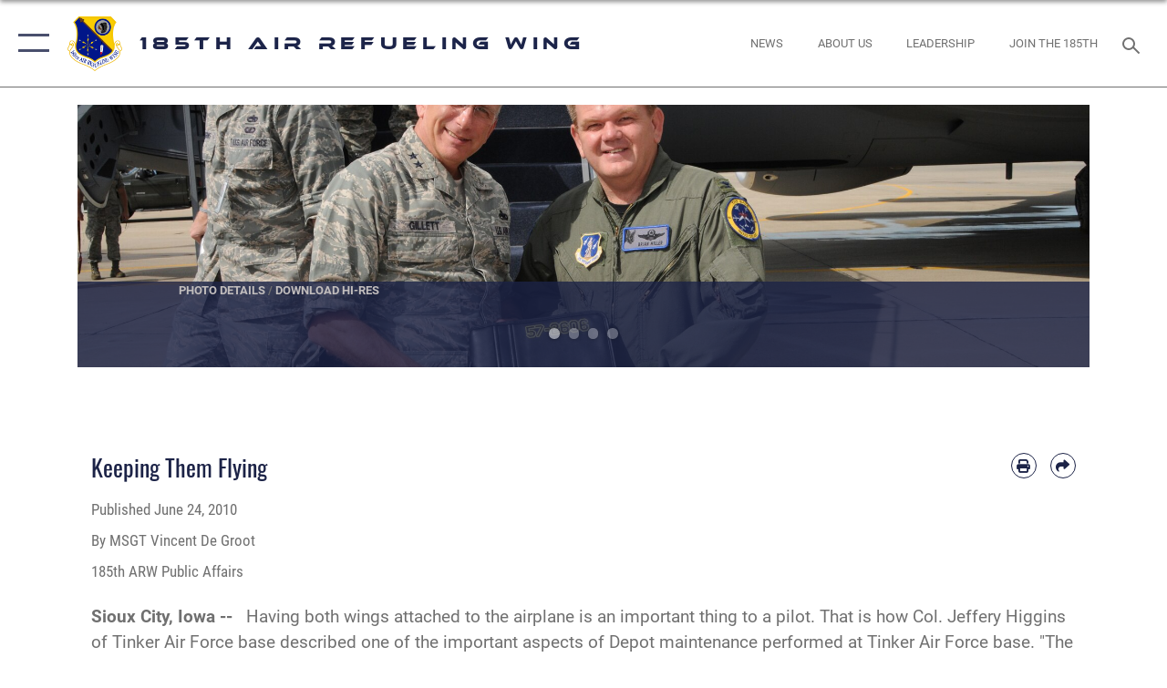

--- FILE ---
content_type: text/html; charset=utf-8
request_url: https://www.185arw.ang.af.mil/News/Article-Display/Article/446994/keeping-them-flying/
body_size: 23484
content:
<!DOCTYPE html>
<html  lang="en-US">
<head id="Head"><meta content="text/html; charset=UTF-8" http-equiv="Content-Type" />
<meta name="REVISIT-AFTER" content="1 DAYS" />
<meta name="RATING" content="GENERAL" />
<meta name="RESOURCE-TYPE" content="DOCUMENT" />
<meta content="text/javascript" http-equiv="Content-Script-Type" />
<meta content="text/css" http-equiv="Content-Style-Type" />
<title>
	Keeping Them Flying > 185th Air Refueling Wing > Article Display
</title><meta id="MetaDescription" name="description" content=" Having both wings attached to the airplane is an important thing to a pilot. That is how Col. Jeffery Higgins of Tinker Air Force base described one of the important aspects of Depot maintenance performed at Tinker Air Force base. &quot;The Air National Guard, " /><meta id="MetaKeywords" name="keywords" content="185arw;  ang; 185th Air Refueling Wing; Iowa Air National Guard; Sioux City; Iowa; Air Guard;" /><meta id="MetaRobots" name="robots" content="INDEX, FOLLOW" /><link href="/Resources/Shared/stylesheets/dnndefault/7.0.0/default.css?cdv=2282" type="text/css" rel="stylesheet"/><link href="/DesktopModules/ArticleCSViewArticle/module.css?cdv=2282" type="text/css" rel="stylesheet"/><link href="/Desktopmodules/SharedLibrary/ValidatedPlugins/slick-carousel/slick/slick.css?cdv=2282" type="text/css" rel="stylesheet"/><link href="/Portals/75/portal.css?cdv=2282" type="text/css" rel="stylesheet"/><link href="/Desktopmodules/SharedLibrary/Plugins/SocialIcons/css/fa-social-icons.css?cdv=2282" type="text/css" rel="stylesheet"/><link href="/Desktopmodules/SharedLibrary/Plugins/Skin/SkipNav/css/skipnav.css?cdv=2282" type="text/css" rel="stylesheet"/><link href="/Desktopmodules/SharedLibrary/Plugins/carouFredSel/base.css?cdv=2282" type="text/css" rel="stylesheet"/><link href="/Desktopmodules/SharedLibrary/Plugins/MediaElement4.2.9/mediaelementplayer.css?cdv=2282" type="text/css" rel="stylesheet"/><link href="/Desktopmodules/SharedLibrary/Plugins/ColorBox/colorbox.css?cdv=2282" type="text/css" rel="stylesheet"/><link href="/Desktopmodules/SharedLibrary/Plugins/slimbox/slimbox2.css?cdv=2282" type="text/css" rel="stylesheet"/><link href="/DesktopModules/SharedLibrary/Plugins/FancyBox/jquery.fancybox.min.css?cdv=2282" type="text/css" rel="stylesheet"/><link href="/desktopmodules/ArticleCS/styles/AirForce3/style.css?cdv=2282" type="text/css" rel="stylesheet"/><link href="/Desktopmodules/SharedLibrary/Plugins/bootstrap4/css/bootstrap.min.css?cdv=2282" type="text/css" rel="stylesheet"/><link href="/Desktopmodules/SharedLibrary/ValidatedPlugins/font-awesome6/css/all.min.css?cdv=2282" type="text/css" rel="stylesheet"/><link href="/Desktopmodules/SharedLibrary/ValidatedPlugins/font-awesome6/css/v4-shims.min.css?cdv=2282" type="text/css" rel="stylesheet"/><link href="/portals/_default/skins/AirForce3/Assets/css/theme.css?cdv=2282" type="text/css" rel="stylesheet"/><script src="/Resources/libraries/jQuery/03_07_01/jquery.js?cdv=2282" type="text/javascript"></script><script src="/Resources/libraries/jQuery-Migrate/03_04_01/jquery-migrate.js?cdv=2282" type="text/javascript"></script><script src="/Resources/libraries/jQuery-UI/01_13_03/jquery-ui.min.js?cdv=2282" type="text/javascript"></script><link rel='icon' href='/Portals/75/favicon.ico?ver=P2ZELUWVVWn1RPuZwa3wYg%3d%3d' type='image/x-icon' /><meta name='host' content='DMA Public Web' /><meta name='contact' content='dma.WebSD@mail.mil' /><script  src="/Desktopmodules/SharedLibrary/Plugins/GoogleAnalytics/Universal-Federated-Analytics-8.7.js?agency=DOD&subagency=USAF&sitetopic=dma.web&dclink=true"  id="_fed_an_ua_tag" ></script><meta name='twitter:card' content='summary_large_image' /><meta name='twitter:title' content='Keeping&#32;Them&#32;Flying' /><meta name='twitter:description' content='&#160;Having&#32;both&#32;wings&#32;attached&#32;to&#32;the&#32;airplane&#32;is&#32;an&#32;important&#32;thing&#32;to&#32;a&#32;pilot.&#32;That&#32;is&#32;how&#32;Col.&#32;Jeffery&#32;Higgins&#32;of&#32;Tinker&#32;Air&#32;Force&#32;base&#32;described&#32;one&#32;of&#32;the&#32;important&#32;aspects&#32;of&#32;Depot&#32;maintenance' /><meta name='twitter:image' content='https://media.defense.gov/2010/Jun/23/2000348861/2000/2000/0/100623-F-5570D-021.JPG' /><meta name='twitter:site' content='@USairforce' /><meta name='twitter:creator' content='@USairforce' /><meta property='og:site_name' content='185th&#32;Air&#32;Refueling&#32;Wing' /><meta property='og:type' content='article' /><meta property='og:title' content='Keeping&#32;Them&#32;Flying' /><meta property='og:description' content='&#160;Having&#32;both&#32;wings&#32;attached&#32;to&#32;the&#32;airplane&#32;is&#32;an&#32;important&#32;thing&#32;to&#32;a&#32;pilot.&#32;That&#32;is&#32;how&#32;Col.&#32;Jeffery&#32;Higgins&#32;of&#32;Tinker&#32;Air&#32;Force&#32;base&#32;described&#32;one&#32;of&#32;the&#32;important&#32;aspects&#32;of&#32;Depot&#32;maintenance' /><meta property='og:image' content='https://media.defense.gov/2010/Jun/23/2000348861/2000/2000/0/100623-F-5570D-021.JPG' /><meta property='og:url' content='https://www.185arw.ang.af.mil/News/Article-Display/Article/446994/keeping-them-flying/' /><meta name="viewport" content="width=device-width,initial-scale=1" /></head>
<body id="Body">

    <form method="post" action="/News/Article-Display/Article/446994/keeping-them-flying/" id="Form" enctype="multipart/form-data">
<div class="aspNetHidden">
<input type="hidden" name="__EVENTTARGET" id="__EVENTTARGET" value="" />
<input type="hidden" name="__EVENTARGUMENT" id="__EVENTARGUMENT" value="" />
<input type="hidden" name="__VIEWSTATE" id="__VIEWSTATE" value="7Vzb6echXm521hZfpsL7t+PZiZWrorKT3xuJ5FftqgNZpiI7BwQ2AF/VIVaf2BBrYmzamrHRXf+t8V0KPthEVX0lsZX9zrg/fY/VJX9Fn4Qmjk79JSJjzIJPRbtAP/X5YC/z0Wa5lrQm12ihdrmsyKl4eBHBSEj5WwjhTCX8iSye7L72nXK9PSE+6kTar+0klIdJ+F85+S2YnZeRH2YlS2RnDkyXf5wdVx69+LBPDLl5a20T3dPYOMWXjwP7byJVB5W7rKmvckQhN4V4tyXgUauMr1FtamSSxte6nIU579Zbcx+/NM8w0rURfS8lk4dFi4edIEVX0wmIIKOq/Edb5wlWH7wBAh77DvME8DUgHcB2R93mDyS1HpahOqzJnqZOVNGZyNYdFt8/T2xBLB/wYZlhDiG18KnuiOFtSWaTvM/qfSKlJch1QHIQw2XsTDwkhBv6t/BrlVrWz+NLdx+hDaTdX+Rba7T/ef894fJ0bg87h16NG7+7wDiUXvtI/GBf1oeyBOPIGAK17giy1KXc8cmAPHd4erFkiz/orbZjN6fXFIwi57t52GUlDvgvlLnHoJwpt9rKBIByRvLMGA4jhq0ofV4ij/5gJgYod/gDPUQTSnxln8AuXH2ZTEdpVvO2nBmkGjMrj+5KSOZWZgL/[base64]/Uwn7wTOy+zh3RNZImkDooEa2ZM1qGNRBBZULGjGxvFTXq0ktIJgVGeyE+91nRV7X6QaAKlI164DC5w5qqF3JGjEARdXJuGFSLoPYgPBzhtIrOEb7yIMfH6lFecFNI4v7r+w+Kosr3ONM/8G+ge9kS/gwcDqHmFMpI7Z3pE/[base64]/H55I5E7efa2o1ANQ3z6LWWYGcPlsHqWCc/[base64]/4ayfBc53JDgbvCbd52tZC67W4zwe/foW8V/a+K6hJsFuoVMc1lUTs24MwRI3GSHcsEZmQzWQTJdIn2blfuhSDvJUpjBRBafoxBz1u2FHYereTiKYgmIBGB8954/Hps3g08XjH50a8TT0dveEC6czdYfm2MbElrO/uFm/iqmFNZ90ZgP+3n+JFZJ0gXB/ESlyhYXjUXEJS5Zwr03SxEi4GfBqWsuaPHAcRUsCHQ/dBgZSVJXdHe+fzSHbwca8gXQSyauDdeZK/j1+vv0CQMfTLHqZn+ZBqPwqHfNd0bfJ04a1ZkDvT0UZ4pZ8cm1HD3hVeWbc09ZTXa2NdiOw/qVAGkzr0fCcScXeYpfY4iAjnHdGRVf7SH7RmUSyRbCcIL1yF7oJhBaO37ufgbL3jsynTxxefZvF+3LWptF3TUcY5XJMST34rHp3OOYJzoEPtAKTxrJZAusfLR5J1gRQ7P94443Hbfqu2+5HeXtAFqMLASkx7ks/BDj/F5PdtnYgBMiJe/RJe8t/SdrliAmM239+K8m5WdfIQpEQi45Tu1oyqQX5kM1CFER/1vozo+a2nMX1Z/hr4KyhimHe29qXBox2GYiPfLwO9PKrGk1XOMkEqYV1J+i1WAWdA5TCyPXgTENFTN74IRIQH7D7lMrvxROwqyFIyygbI+9UDuTsxWtRL7zyVdY1sno9zNXm5iHIvoy7E8rEhpMGKZBP8ReFre1d/++zuQkNBIQgXzWZrkZw6BtWe4x5MkGpnQc6X2hiJFleKMD4nIA/6yaBh2s5CNuxmKbK967tuMYhxNtoqgx+X8SZOBzg0h6UF5byuYZwZXVK3T+YMVJwPSnS5vitNWwkiy55tRQHeqWo1D2d/BP7wrZyLzdMJD0anUjsT/i0PSaNqY+6AnApKVG7TwLQb/e0OqzU0FEUEZDWyLMDmJDiMjIoaLTY63Sgdp4SsTNwCywf4fwBb+kyQbsZa9QpGvKO4UrrShoRmzfTR5LV+yNtBB8mWQ0fIQHHaptolLRfzdx7reJSjrjRYg5fF77eFQ+wgpvpImC+OnOHTsfK2ZMB/[base64]/kciWzOs9C3YcWedb9jI+0qmr/rPRN4DXDDA0pZaIbGji3N72A0jmoDUnlD65+T4QYPLkugMEmNczDkv8udZJoIzP09P6VuyJbJO4VgfrQ/9EuLLZpzzOuIPEHIHt0gM4vuyUC61cEYRpqoZ1xIm5UZLunMQ/hNnHquk/GMaETTzC/[base64]/cnwnXXHS3hLAm0Kc7jEpC2tLQc1URTu45z5PGof1/[base64]/F3dEqA/tc5n200CrIaiTHMccL+mAteJPKDoh2VKnR9vQFXbzpDlBpBNVebhq1MPbnAml6jg9M5wi2xsTFv0PVTvypC8BRO3MIZtUOwINmfwJ81R6e/blk5V7tCAgFi/g6lCC0+gZdKSkI1YDlHnLd7OhSc+bPmpl6XfYNaR5BOODBneru28MYXg7kcgTCFU00yom6K6cxYQVKr58ukAG6ME6KmrdGXA4AVGZqY45htZ9SRxDWme0F31YwRjmGV8di/6YoJpDUsYs5NzTiRiYQBfVCsFGj/JdC10SokwRi3xW6Q2V3deITDhEVMYEh6bCd4avCcJ0cpPdywbg1dsTFNdpZOLXk5scSf3zWWFzeiB6UOhf6XEf81EEmKDGUGyMuzbgb1Jcqaar6I6hLXgiYeRVWKoEANZKK7LV9iWWF72LtdZXU0D4T4aiUGX1JWMevE4DqYv7OGA6TTrM/BaPkaz/XbenXVqKMDGvv7fy6dBk9DPF7OdiP1IDuBSSIrT8kVbICELBbUd0+2sFBW/VBkYrPzW7OVzOMgmibudnBnJgMHDjNXFaAr5B//5RukWDEziJTHmzU5SvIxDxy1b0rO6Nqf9haRfsL4Zab5oyn/y2cTN8r022i1qCfiDvgSIHrhUeG4wgJ0hpjOUFkDXSgvhnJr4NJW7X1eby0C6r/YYeXMUcHRkiyQzSZa+QFiyr9Z9cFxTr46bBliIPiBCwcXTbzdMP0NRQPNxTo1nJR/6gAVUyHX275q/2r1EffgUYr0AQnGNkiNxovNzE8GFMviWholtXHT3VwXvOVjoP9QUZa7NHLAyduoKFn5NY1UcBEYHZL7yWEnqosONEL7kJGH7XIMNy6f46BuXAQ/Ec+SErJgFJltppbAE0Tgjua9k4N8QPChwIXBfbemCJ0e9ZebhB++ZWkThnR+YrmyMlHs1m4+bEX79klrjcB/fGQeqmUX6IQbMC5AC2JYjErx0oVTLiVlEA97CUdSVpfpEl/LffnysGBsAq5c/JagSvxj+VxWJ0YIpie5wCsFLaHQnaD7UOagL0qjqg/2k7HWHaZmyDmKbLRBU8Wid3Q9sHbT77B1pXjBd8jrlwbA5xQf3QYUBIE6yVrYDYXzhmBG1J/LH9oD02QWRXqbn0N1ilT7sD9CYa8wPo5ES2wk6sMVWY3qvNUdEU=" />
</div>

<script type="text/javascript">
//<![CDATA[
var theForm = document.forms['Form'];
if (!theForm) {
    theForm = document.Form;
}
function __doPostBack(eventTarget, eventArgument) {
    if (!theForm.onsubmit || (theForm.onsubmit() != false)) {
        theForm.__EVENTTARGET.value = eventTarget;
        theForm.__EVENTARGUMENT.value = eventArgument;
        theForm.submit();
    }
}
//]]>
</script>


<script src="/WebResource.axd?d=pynGkmcFUV1sDTZ_6zauA8L3MrU43iAhWDsaLjRK02DEtrStfh7GP3xs6dE1&amp;t=638901627720898773" type="text/javascript"></script>


<script src="/ScriptResource.axd?d=NJmAwtEo3IqavJ7--a52OKrqw-ZqGY_3Q3HauhnqwQY2qUBBKni8mvcSGqhzWazrzAF3BMhZZggDCzrAoCk8wGaK1uGGF4dhzNlyW7htQNCFxbsiLopkJ5Zj61Rz7COPkqr04A2&amp;t=32e5dfca" type="text/javascript"></script>
<script src="/ScriptResource.axd?d=dwY9oWetJoLbqM3g73pm1VqObNM7lcvvn8S2Lzn5j2znHSJe0ZerhIQnbstw15Ayt0kQ1NdBqiFFtZ2ILxO0WkmAyFdhf7xADYPOQk6E_7t2h0jav1MhO_CTjxYMDbimf1l-RRx39dtiERyy0&amp;t=32e5dfca" type="text/javascript"></script>
<div class="aspNetHidden">

	<input type="hidden" name="__VIEWSTATEGENERATOR" id="__VIEWSTATEGENERATOR" value="CA0B0334" />
	<input type="hidden" name="__VIEWSTATEENCRYPTED" id="__VIEWSTATEENCRYPTED" value="" />
	<input type="hidden" name="__EVENTVALIDATION" id="__EVENTVALIDATION" value="gcBl6Wck5d64/TbyenPEDesynCZnA0ZNh6wsuogqSofSvDoGRZs95SU+P2j8PxUh8ireaWonOVBU0qH+DjPG54EnU9+stQpl3OCV3mSyOwg65T2S" />
</div><script src="/Desktopmodules/SharedLibrary/Plugins/MediaElement4.2.9/mediaelement-and-player.js?cdv=2282" type="text/javascript"></script><script src="/Desktopmodules/SharedLibrary/ValidatedPlugins/slick-carousel/slick/slick.min.js?cdv=2282" type="text/javascript"></script><script src="/js/dnn.js?cdv=2282" type="text/javascript"></script><script src="/js/dnn.modalpopup.js?cdv=2282" type="text/javascript"></script><script src="/js/dnncore.js?cdv=2282" type="text/javascript"></script><script src="/Desktopmodules/SharedLibrary/Plugins/Mobile-Detect/mobile-detect.min.js?cdv=2282" type="text/javascript"></script><script src="/DesktopModules/ArticleCS/Resources/ArticleCS/js/ArticleCS.js?cdv=2282" type="text/javascript"></script><script src="/Desktopmodules/SharedLibrary/Plugins/carouFredSel/jquery.carouFredSel-6.2.1.js?cdv=2282" type="text/javascript"></script><script src="/Desktopmodules/SharedLibrary/Plugins/DVIDSAnalytics/DVIDSVideoAnalytics.min.js?cdv=2282" type="text/javascript"></script><script src="/Desktopmodules/SharedLibrary/Plugins/DVIDSAnalytics/analyticsParamsForDVIDSAnalyticsAPI.js?cdv=2282" type="text/javascript"></script><script src="/Desktopmodules/SharedLibrary/Plugins/TouchSwipe/jquery.touchSwipe.min.js?cdv=2282" type="text/javascript"></script><script src="/Desktopmodules/SharedLibrary/Plugins/ColorBox/jquery.colorbox.js?cdv=2282" type="text/javascript"></script><script src="/Desktopmodules/SharedLibrary/Plugins/slimbox/slimbox2.js?cdv=2282" type="text/javascript"></script><script src="/Desktopmodules/SharedLibrary/Plugins/BodyScrollLock/bodyScrollLock.js?cdv=2282" type="text/javascript"></script><script src="/DesktopModules/SharedLibrary/Plugins/FancyBox/jquery.fancybox.min.js?cdv=2282" type="text/javascript"></script><script src="/Desktopmodules/SharedLibrary/ValidatedPlugins/vue/vue.min.js?cdv=2282" type="text/javascript"></script><script src="/Desktopmodules/SharedLibrary/ValidatedPlugins/flexslider/jquery.flexslider.js?cdv=2282" type="text/javascript"></script><script src="/js/dnn.servicesframework.js?cdv=2282" type="text/javascript"></script><script src="/Desktopmodules/SharedLibrary/Plugins/Skin/js/common.js?cdv=2282" type="text/javascript"></script>
<script type="text/javascript">
//<![CDATA[
Sys.WebForms.PageRequestManager._initialize('ScriptManager', 'Form', ['tdnn$ctr6431$ViewArticle$UpdatePanel1','dnn_ctr6431_ViewArticle_UpdatePanel1'], [], [], 90, '');
//]]>
</script>

        
        
        

<script type="text/javascript">
$('#personaBar-iframe').load(function() {$('#personaBar-iframe').contents().find("head").append($("<style type='text/css'>.personabar .personabarLogo {}</style>")); });
</script>

<script type="text/javascript">

jQuery(document).ready(function() {
initializeSkin();
});

</script>

<script type="text/javascript">
var skinvars = {"SiteName":"185th Air Refueling Wing","SiteShortName":"www.185arw.ang.af.mil","SiteSubTitle":"","aid":"AFPW_185ARW","IsSecureConnection":true,"IsBackEnd":false,"DisableShrink":false,"IsAuthenticated":false,"SearchDomain":"search.usa.gov","SiteUrl":"https://www.185arw.ang.af.mil/","LastLogin":null,"IsLastLoginFail":false,"IncludePiwik":false,"PiwikSiteID":-1,"SocialLinks":{"Facebook":{"Url":"https://www.facebook.com/185thARW","Window":"_blank","Relationship":"noopener"},"Twitter":{"Url":"https://twitter.com/185arw","Window":"_blank","Relationship":"noopener"},"YouTube":{"Url":"http://www.youtube.com/afbluetube","Window":"_blank","Relationship":"noopener"},"Flickr":{"Url":"http://www.flickr.com/usairforce","Window":"_blank","Relationship":"noopener"},"Pintrest":{"Url":"https://www.pinterest.com/usairforce","Window":"_blank","Relationship":"noopener"},"Instagram":{"Url":"http://instagram.com/officialusairforce","Window":"_blank","Relationship":"noopener"},"Blog":{"Url":"http://airforcelive.dodlive.mil","Window":"_blank","Relationship":"noopener"},"RSS":{"Url":"http://www.af.mil/rss/","Window":"_blank","Relationship":"noopener"},"Podcast":{"Url":"","Window":"","Relationship":null},"Email":{"Url":"","Window":"","Relationship":null},"LinkedIn":{"Url":"","Window":"","Relationship":null},"Snapchat":{"Url":"","Window":"","Relationship":null}},"SiteLinks":null,"LogoffTimeout":3300000,"SiteAltLogoText":""};
</script>
<script type="application/ld+json">{"@context":"http://schema.org","@type":"Organization","logo":"https://www.185arw.ang.af.mil/Portals/75/250709-Z-185AW-1001.png?ver=N9-1ntyp7-7YWpIvKMY0mQ%3d%3d","name":"185th Air Refueling Wing","url":"https://www.185arw.ang.af.mil/","sameAs":["https://www.facebook.com/185thARW","https://twitter.com/185arw","http://instagram.com/officialusairforce","https://www.pinterest.com/usairforce","http://www.youtube.com/afbluetube"]}</script>

<div id="app" class="layout-main no-banner ">
    

<div id="skip-link-holder"><a id="skip-link" aria-label="Press enter to skip to main content" href="#skip-target">Skip to main content (Press Enter).</a></div>

<header id="header-main">
    <div id="header-main-inner">
        <nav id="nav-main" aria-label="Main navigation">
            <div type="button" class="nav-main-toggle" role="button" aria-label="Show or Hide Navigation"> 
		        <span class="nav-main-toggle-label">
				    <span class="nav-main-toggle-item nav-main-toggle-item-top">
					    <span class="nav-main-toggle-item-inner nav-main-toggle-item-inner-top"></span>
				    </span>
				    <span class="nav-main-toggle-item nav-main-toggle-item-bottom">
					    <span class="nav-main-toggle-item-inner nav-main-toggle-item-inner-bottom"></span>
				    </span>
			    </span>
		    </div>
            
            <div id="nav-main-inner">
                <div id="nav-main-header">
                    <div type="button" class="nav-main-toggle" role="button" aria-label="Show or Hide Navigation"> 
		                <span class="nav-main-toggle-label">
				            <span class="nav-main-toggle-item nav-main-toggle-item-top">
					            <span class="nav-main-toggle-item-inner nav-main-toggle-item-inner-top"></span>
				            </span>
				            <span class="nav-main-toggle-item nav-main-toggle-item-bottom">
					            <span class="nav-main-toggle-item-inner nav-main-toggle-item-inner-bottom"></span>
				            </span>
			            </span>
		            </div>
                    <svg class="svg-logo" width="80" height="70" xmlns="http://www.w3.org/2000/svg" viewBox="0 0 80 70">
                        <g>
                            <title>U.S. Air Force Logo</title>
                            <g transform="matrix(0.30864200474303516,0,0,0.30864200474303516,96.66049876374962,86.23049787780087) ">
                                <polygon points="-216.59274005889893,-115.45912504196167 -239.41073322296143,-98.88313627243042 -211.62673664093018,-78.69417142868042 -202.91378498077393,-105.51613187789917 " class="fill"/>
                                <polygon points="-207.52175617218018,-75.70814847946167 -184.70473957061768,-59.13417387008667 -161.90072345733643,-75.70814847946167 -184.70473957061768,-92.29115629196167 " class="fill"/>
                                <polygon points="-195.99575519561768,-126.93117094039917 -279.6467409133911,-187.7141375541687 -260.1197633743286,-147.0781512260437 -232.37673664093018,-126.93117094039917 " class="fill"/>
                                <polygon points="-187.24075031280518,-153.7301287651062 -304.11372089385986,-238.64913511276245 -284.5887575149536,-198.0051531791687 -194.19973468780518,-132.33217191696167 " class="fill"/>
                                <polygon points="-287.54475116729736,-271.9891619682312 -301.3247194290161,-243.31515073776245 -258.9787721633911,-212.55013608932495 " class="fill"/>
                                <polygon points="-166.50472736358643,-105.51613187789917 -157.78475666046143,-78.69417142868042 -130.01070880889893,-98.88313627243042 -152.83077716827393,-115.45912504196167 " class="fill"/>
                                <polygon points="-137.04073810577393,-126.93117094039917 -109.2976884841919,-147.0781512260437 -89.7787675857544,-187.7141375541687 -173.42074298858643,-126.93117094039917 " class="fill"/>
                                <polygon points="-182.17178058624268,-153.7301287651062 -175.22274494171143,-132.33217191696167 -84.8327226638794,-198.0051531791687 -65.3028154373169,-238.64913511276245 " class="fill"/>
                                <polygon points="-81.8727617263794,-271.9891619682312 -110.4467363357544,-212.55013608932495 -68.0937089920044,-243.31515073776245 " class="fill"/>
                                <path d="m-197.38074,-111.46014c0,-6.997 5.676,-12.677 12.682,-12.677c6.99,0 12.677,5.68 12.677,12.677c0,7.005 -5.687,12.68 -12.677,12.68c-7.006,-0.001 -12.682,-5.675 -12.682,-12.68z" class="fill"/>
                            </g>
                        </g>
                    </svg>
                </div>
                <div id="nav-main-search">
                    <div id="dnn_Header_MobileSearch" class="search-input-wrap">
	
                        <input id="search-input" aria-label="Search" type="search" autocomplete="off" name="header-search" placeholder="SEARCH" value="">
                    
</div>
                </div>
                <div id="nav-main-menu">
                    <ul id="nav-main-menu-top-ul">
	
    <li class="">
    
        <a href="https://www.185arw.ang.af.mil/" target="" >Home</a>
    
    </li>

    <li class="parent ">
    
        <a href="https://www.185arw.ang.af.mil/About-Us/" target="" aria-expanded="false">About Us</a>
    
        <ul>
        
    <li class="">
    
        <a href="https://www.185arw.ang.af.mil/About-Us/Leadership/" target="" >Leadership</a>
    
    </li>

    <li class="parent ">
    
        <a href="https://www.185arw.ang.af.mil/About-Us/Units/" target="" aria-expanded="false">Units</a>
    
        <ul>
        
    <li class="">
    
        <a href="https://www.185arw.ang.af.mil/About-Us/Units/185th-Operations-Group/" target="" >185th Operations Group</a>
    
    </li>

    <li class="">
    
        <a href="https://www.185arw.ang.af.mil/About-Us/Units/185th-Maintenance-Group/" target="" >185th Maintenance Group</a>
    
    </li>

    <li class="">
    
        <a href="https://www.185arw.ang.af.mil/About-Us/Units/185th-Medical-Group/" target="" >185th Medical Group</a>
    
    </li>

    <li class="">
    
        <a href="https://www.185arw.ang.af.mil/About-Us/Units/185th-Mission-Support-Group/" target="" >185th Mission Support Group</a>
    
    </li>

        </ul>
    
    </li>

    <li class="">
    
        <a href="https://www.185arw.ang.af.mil/About-Us/Fact-Sheets/" target="" >Fact Sheets</a>
    
    </li>

    <li class="">
    
        <a href="https://www.185arw.ang.af.mil/About-Us/Family-Readiness/" target="" >Family Readiness</a>
    
    </li>

    <li class="">
    
        <a href="https://www.185arw.ang.af.mil/About-Us/Inspector-General-IG/" target="" >Inspector General (IG)</a>
    
    </li>

    <li class="">
    
        <a href="https://www.185arw.ang.af.mil/About-Us/History/" target="" >History</a>
    
    </li>

    <li class="">
    
        <a href="https://www.185arw.ang.af.mil/About-Us/Careers/" target="" >Careers</a>
    
    </li>

    <li class="">
    
        <a href="https://www.185arw.ang.af.mil/About-Us/Space-Available-Passenger-Terminal/" target="" >Space Available / Passenger Terminal</a>
    
    </li>

        </ul>
    
    </li>

    <li class="parent ">
    
        <a href="https://www.185arw.ang.af.mil/News/" target="" aria-expanded="false">News</a>
    
        <ul>
        
    <li class="">
    
        <a href="https://www.185arw.ang.af.mil/News/" target="" >News</a>
    
    </li>

    <li class="">
    
        <a href="https://www.185arw.ang.af.mil/News/Photos/" target="" >Photos</a>
    
    </li>

    <li class="">
    
        <a href="https://www.185arw.ang.af.mil/News/Video/" target="" >Video</a>
    
    </li>

    <li class="">
    
        <a href="https://www.185arw.ang.af.mil/News/Art/" target="" >Art</a>
    
    </li>

    <li class="">
    
        <a href="https://www.185arw.ang.af.mil/News/Public-Affairs/" target="" >Public Affairs</a>
    
    </li>

        </ul>
    
    </li>

    <li class="">
    
        <a href="https://www.185arw.ang.af.mil/Airman-Comprehensive-Fitness/" target="" >Airman Comprehensive Fitness</a>
    
    </li>

    <li class="">
    
        <a href="https://www.185arw.ang.af.mil/Environmental/" target="" >Environmental</a>
    
    </li>

    <li class="">
    
        <a href="https://www.185arw.ang.af.mil/About-Us/Careers/" target="" >Careers</a>
    
    </li>

    <li class="">
    
        <a href="https://www.185arw.ang.af.mil/Contact-Us/" target="" >Contact Us</a>
    
    </li>

    <li class="">
    
        <a href="https://www.185arw.ang.af.mil/Sexual-Misconduct-Disciplinary-Actions/" target="" >Sexual Misconduct Disciplinary Actions</a>
    
    </li>

</ul>


                </div>
                <div id="nav-main-footer">
                    <ul class=""><li class=""><a href="https://www.facebook.com/185thARW" target="_blank" rel="noopener noreferrer" aria-label="Facebook icon opens in a new window" title="Facebook icon"><span class="social-icon fab fa-facebook-square social-link-398"></span></a></li><li class=""><a href="https://www.twitter.com/USairforce" target="_blank" rel="noopener noreferrer" aria-label="X icon opens in a new window" title="X icon"><span class="social-icon fa-brands fa-x-twitter social-link-479"></span></a></li></ul>
                </div>
            </div>
            <div id="nav-main-open-overlay"></div>
        </nav>

        <div id="logo-main">
            <a href="https://www.185arw.ang.af.mil/">
             
                <img src="/Portals/75/250709-Z-185AW-1001.png?ver=N9-1ntyp7-7YWpIvKMY0mQ%3d%3d" alt="185th Air Refueling Wing" title="185th Air Refueling Wing" /> 
               
                <span class="site-title">185th Air Refueling Wing</span>
                
            </a>
        </div>

        <nav id="nav-secondary" aria-label="Search navigation">
            <div id="nav-secondary-inner">
                <ul class=""><li class=""><a href="/News/"><span class="text text-link-2377">News</span></a></li><li class=""><a href="/About-Us/"><span class="text text-link-2659">ABOUT US</span></a></li><li class=""><a href="/About-Us/Leadership/"><span class="text text-link-2552">Leadership</span></a></li><li class=""><a href="/About-Us/Careers/"><span class="text text-link-2551">Join the 185TH</span></a></li></ul>
                <div id="dnn_Header_DesktopSearch">
	
                    <input type="checkbox" class="hidden-input" id="header-main-search-state" aria-label="Search" tabindex="-1" aria-hidden="true">
                    <div id="main-search-open-overlay"></div>
                    <div id="header-main-search">
                      <div class="search-input-wrap">
                        <input id="header-main-search-input" aria-label="Search" class="global-search" minlength="1" tabindex="-1" type="search" autocomplete="off" placeholder="Search topics, names, categories..." value="">
                        <label class="header-main-search-toggle-label" for="header-main-search-state" tabindex="0" aria-label="Search toggle"></label>
                      </div>
                    </div>
                
</div>
            </div>
        </nav>
    </div>

</header>
<div id="header-main-spacer"></div>

<p><a name="skip-target"></a></p>
    <!--/* //NOSONAR */--><div id="dnn_HeaderPaneTop" class="DNNEmptyPane"></div>
<div id="dnn_HeaderPaneMid" class="DNNEmptyPane"></div>
<div id="dnn_HeaderPaneBottom" class="DNNEmptyPane"></div>
    
    <main class="content ">
        <!--/* //NOSONAR */--><div id="dnn_ContentPane" class="DNNEmptyPane"></div>
<div class="container container-wide">
    <div class="row">
        <div id="dnn_CenterPaneWide_Top" class="col-md DNNEmptyPane"></div>
    </div>
</div>
<div id="dnn_FullBleedPane1" class="DNNEmptyPane"></div>
<div class="container">
    <div id="dnn_CarouselPane" class="DNNEmptyPane"></div>
</div>
<div class="container">
    <div class="row">
        <div id="dnn_CenterPane_Top" class="col-md"><div class="DnnModule DnnModule-ArticleCSViewArticle DnnModule-6431"><a name="6431"></a>

<div class="theme-container">
    <div id="dnn_ctr6431_ContentPane"><!-- Start_Module_6431 --><div id="dnn_ctr6431_ModuleContent" class="DNNModuleContent ModArticleCSViewArticleC">
	<div id="dnn_ctr6431_ViewArticle_UpdatePanel1" class="article-view">
		
        

<!--iswiptemplate:not-->


<div class="row no-gutters">
    <div class=" col-sm-12 touch-col-12">
        

<div id="gallery-carousel-outer" class="focal-point-wrap media-inline loading">
    <ul class="slides">
        


        <li class="slide">
            <figure class="h-blur-reveal feature article-detail-gallery">
                <picture class="fixed-aspect">
                    <img 
                         class="poster"
                         src="https://media.defense.gov/2010/Jun/23/2000348861/2000/2000/0/100623-F-5570D-021.JPG"
                         alt="Major General P. David Gillett Jr. commander of the Oklahoma City Air Logistics Center, Tinker Air Force Base, OK returns KC-135 57-2606 to 185th Air Refueling Wing Commander Col Brian Miller. Gillett came along with a crew from Tinker AFB to deliver the recently refurbished KC-135 to the Air Refueling Wing here in Sioux City.
USAF Photo: MSgt Vincent De Groot 185th ARW Public Affairs (Released)
" />

                    

                    
                </picture>
                <a data-width="1200"
                   data-height="798"
                   href="https://media.defense.gov/2010/Jun/23/2000348861/1200/1200/0/100623-F-5570D-021.JPG"
                   data-fancybox
                   data-imagecount="1"
                   class="fancybox-item">

                    
                    <figcaption class="wip-fb-caption">
                        
                        
                        <h1>Good to Go</h1>
                        
                        
                        <p>Major General P. David Gillett Jr. commander of the Oklahoma City Air Logistics Center, Tinker Air Force Base, OK returns KC-135 57-2606 to 185th Air Refueling Wing Commander Col Brian Miller. Gillett came along with a crew from Tinker AFB to deliver the recently refurbished KC-135 to the Air Refueling Wing here in Sioux City.
USAF Photo: MSgt Vincent De Groot 185th ARW Public Affairs (Released)
</p>
                        
                    </figcaption>
                    
                </a>
                
                <div class="actions">
                    <div class="container">
                        <a href="https://www.185arw.ang.af.mil/News/Photos/igphoto/2000348861/" title="Good to Go" target="_blank" rel="noopener" class="action-frame article-link detail-url">
                            <span>Photo Details</span>
                        </a> /
                        <a href="https://media.defense.gov/2010/Jun/23/2000348861/-1/-1/0/100623-F-5570D-021.JPG" title="Good to Go" target="_blank" rel="noopener" class="action-frame article-link download-url">
                            <span>Download Hi-Res</span>
                        </a>
                    </div>
                </div>
                
                
                
            </figure>
        </li>
        


        <li class="slide">
            <figure class="h-blur-reveal feature article-detail-gallery">
                <picture class="fixed-aspect">
                    <img 
                         class="poster"
                         src="https://media.defense.gov/2010/Jun/23/2000348860/2000/2000/0/100623-F-5570D-011.JPG"
                         alt="185th Air Refueling Wing KC-135 tail number 57-2606 comes to a full stop on the ramp at the Sioux City, Iowa based Air National Guard. The Aircraft has just returned from Tinker Air Force Base after completion of periodic depot maintenance.
USAF Photo: MSgt Vincent De Groot 185th ARW Public Affairs (Released)" />

                    

                    
                </picture>
                <a data-width="1200"
                   data-height="798"
                   href="https://media.defense.gov/2010/Jun/23/2000348860/1200/1200/0/100623-F-5570D-011.JPG"
                   data-fancybox
                   data-imagecount="1"
                   class="fancybox-item">

                    
                    <figcaption class="wip-fb-caption">
                        
                        
                        <h1>Full Stop</h1>
                        
                        
                        <p>185th Air Refueling Wing KC-135 tail number 57-2606 comes to a full stop on the ramp at the Sioux City, Iowa based Air National Guard. The Aircraft has just returned from Tinker Air Force Base after completion of periodic depot maintenance.
USAF Photo: MSgt Vincent De Groot 185th ARW Public Affairs (Released)</p>
                        
                    </figcaption>
                    
                </a>
                
                <div class="actions">
                    <div class="container">
                        <a href="https://www.185arw.ang.af.mil/News/Photos/igphoto/2000348860/" title="Full Stop" target="_blank" rel="noopener" class="action-frame article-link detail-url">
                            <span>Photo Details</span>
                        </a> /
                        <a href="https://media.defense.gov/2010/Jun/23/2000348860/-1/-1/0/100623-F-5570D-011.JPG" title="Full Stop" target="_blank" rel="noopener" class="action-frame article-link download-url">
                            <span>Download Hi-Res</span>
                        </a>
                    </div>
                </div>
                
                
                
            </figure>
        </li>
        


        <li class="slide">
            <figure class="h-blur-reveal feature article-detail-gallery">
                <picture class="fixed-aspect">
                    <img 
                         class="poster"
                         src="https://media.defense.gov/2010/Jun/23/2000348862/2000/2000/0/100623-F-5570D-025.JPG"
                         alt="Major General P. David Gillett Jr. commander of the Oklahoma City Air Logistics Center, Tinker Air Force Base, OK speaks to members of the 185th Air Refueling Wing, Iowa Air National Guard while on a short stay in Sioux City. Gillett came along with a crew from Tinker AFB to deliver a recently refurbished KC-135 to the Air Refueling Wing here in Sioux City.USAF Photo: MSgt Vincent De Groot 185th ARW Public Affairs (Released)" />

                    

                    
                </picture>
                <a data-width="1200"
                   data-height="798"
                   href="https://media.defense.gov/2010/Jun/23/2000348862/1200/1200/0/100623-F-5570D-025.JPG"
                   data-fancybox
                   data-imagecount="1"
                   class="fancybox-item">

                    
                    <figcaption class="wip-fb-caption">
                        
                        
                        <h1>Major General P. David Gillett Jr. Visits 185th ARW</h1>
                        
                        
                        <p>Major General P. David Gillett Jr. commander of the Oklahoma City Air Logistics Center, Tinker Air Force Base, OK speaks to members of the 185th Air Refueling Wing, Iowa Air National Guard while on a short stay in Sioux City. Gillett came along with a crew from Tinker AFB to deliver a recently refurbished KC-135 to the Air Refueling Wing here in Sioux City.USAF Photo: MSgt Vincent De Groot 185th ARW Public Affairs (Released)</p>
                        
                    </figcaption>
                    
                </a>
                
                <div class="actions">
                    <div class="container">
                        <a href="https://www.185arw.ang.af.mil/News/Photos/igphoto/2000348862/" title="Major General P. David Gillett Jr. Visits 185th ARW" target="_blank" rel="noopener" class="action-frame article-link detail-url">
                            <span>Photo Details</span>
                        </a> /
                        <a href="https://media.defense.gov/2010/Jun/23/2000348862/-1/-1/0/100623-F-5570D-025.JPG" title="Major General P. David Gillett Jr. Visits 185th ARW" target="_blank" rel="noopener" class="action-frame article-link download-url">
                            <span>Download Hi-Res</span>
                        </a>
                    </div>
                </div>
                
                
                
            </figure>
        </li>
        


        <li class="slide">
            <figure class="h-blur-reveal feature article-detail-gallery">
                <picture class="fixed-aspect">
                    <img 
                         class="poster"
                         src="https://media.defense.gov/2010/Jun/24/2000348647/2000/2000/0/100623-F-5570D-012.JPG"
                         alt="185th Air Refueling Wing KC-135 tail number 57-2606 on the ramp at the Sioux City, Iowa based Air National Guard. The Aircraft has just returned here to Sioux City, from Tinker Air Force Base after completion of periodic depot maintenance. USAF Photo: MSgt Vincent De Groot 185th ARW Public Affairs (Released) " />

                    

                    
                </picture>
                <a data-width="1200"
                   data-height="798"
                   href="https://media.defense.gov/2010/Jun/24/2000348647/1200/1200/0/100623-F-5570D-012.JPG"
                   data-fancybox
                   data-imagecount="1"
                   class="fancybox-item">

                    
                    <figcaption class="wip-fb-caption">
                        
                        
                        <h1>Home Again</h1>
                        
                        
                        <p>185th Air Refueling Wing KC-135 tail number 57-2606 on the ramp at the Sioux City, Iowa based Air National Guard. The Aircraft has just returned here to Sioux City, from Tinker Air Force Base after completion of periodic depot maintenance. USAF Photo: MSgt Vincent De Groot 185th ARW Public Affairs (Released) </p>
                        
                    </figcaption>
                    
                </a>
                
                <div class="actions">
                    <div class="container">
                        <a href="https://www.185arw.ang.af.mil/News/Photos/igphoto/2000348647/" title="Home Again" target="_blank" rel="noopener" class="action-frame article-link detail-url">
                            <span>Photo Details</span>
                        </a> /
                        <a href="https://media.defense.gov/2010/Jun/24/2000348647/-1/-1/0/100623-F-5570D-012.JPG" title="Home Again" target="_blank" rel="noopener" class="action-frame article-link download-url">
                            <span>Download Hi-Res</span>
                        </a>
                    </div>
                </div>
                
                
                
            </figure>
        </li>
        


    </ul>
    <ol class="manual-controls"></ol>
</div>

<div class="container touch-d-block mobile-description" id="mobile-description">
    <p></p>
</div>



<!-- Flexslider Javascript -->

<script type="text/javascript">
    $(function () {
        const topRotatorslideCount = $('#gallery-carousel-outer .slide').length;
        const controlsSelector = "#gallery-carousel-outer .manual-controls"
        let $controls = $(controlsSelector);
        let $slider = $("#gallery-carousel-outer");
        if (topRotatorslideCount > 1) {
            const animationLoop = window.navigator.userAgent.match(/(MSIE|Trident)/) ? false : true;
            $slider.flexslider({
                animation: "slide",
                pauseOnHover: false,
                directionNav: true,
                controlNav: false,
                slideshow: true,
                animationLoop: animationLoop,
                manualControls: controlsSelector,
                after: function (slider) {
                    updateManualControls(slider);
                    updateMobileDescription(slider);
                },
                start: function (slider) {
                    $('#gallery-carousel-outer').removeClass("loading");
                    updateMobileDescription(slider);
                }
            });
            initManualControls(topRotatorslideCount, 8, $slider, $controls);

            $(".slide.clone").find('.yt-player').attr('id', 'none');
        } else {
            $('.flex-direction-nav').hide();
            $('#gallery-carousel-outer').removeClass("loading");
            if (!isMobile()) {
                $('#gallery-carousel-outer .actions').css('padding-bottom', '30px');
            }
        }
    });

    function isMobile() {
        var isMobile = false; //initiate as false
        // device detection
        if (/(android|bb\d+|meego).+mobile|avantgo|bada\/|blackberry|blazer|compal|elaine|fennec|hiptop|iemobile|ip(hone|od)|ipad|iris|kindle|Android|Silk|lge |maemo|midp|mmp|netfront|opera m(ob|in)i|palm( os)?|phone|p(ixi|re)\/|plucker|pocket|psp|series(4|6)0|symbian|treo|up\.(browser|link)|vodafone|wap|windows (ce|phone)|xda|xiino/i.test(navigator.userAgent)
            || /1207|6310|6590|3gso|4thp|50[1-6]i|770s|802s|a wa|abac|ac(er|oo|s\-)|ai(ko|rn)|al(av|ca|co)|amoi|an(ex|ny|yw)|aptu|ar(ch|go)|as(te|us)|attw|au(di|\-m|r |s )|avan|be(ck|ll|nq)|bi(lb|rd)|bl(ac|az)|br(e|v)w|bumb|bw\-(n|u)|c55\/|capi|ccwa|cdm\-|cell|chtm|cldc|cmd\-|co(mp|nd)|craw|da(it|ll|ng)|dbte|dc\-s|devi|dica|dmob|do(c|p)o|ds(12|\-d)|el(49|ai)|em(l2|ul)|er(ic|k0)|esl8|ez([4-7]0|os|wa|ze)|fetc|fly(\-|_)|g1 u|g560|gene|gf\-5|g\-mo|go(\.w|od)|gr(ad|un)|haie|hcit|hd\-(m|p|t)|hei\-|hi(pt|ta)|hp( i|ip)|hs\-c|ht(c(\-| |_|a|g|p|s|t)|tp)|hu(aw|tc)|i\-(20|go|ma)|i230|iac( |\-|\/)|ibro|idea|ig01|ikom|im1k|inno|ipaq|iris|ja(t|v)a|jbro|jemu|jigs|kddi|keji|kgt( |\/)|klon|kpt |kwc\-|kyo(c|k)|le(no|xi)|lg( g|\/(k|l|u)|50|54|\-[a-w])|libw|lynx|m1\-w|m3ga|m50\/|ma(te|ui|xo)|mc(01|21|ca)|m\-cr|me(rc|ri)|mi(o8|oa|ts)|mmef|mo(01|02|bi|de|do|t(\-| |o|v)|zz)|mt(50|p1|v )|mwbp|mywa|n10[0-2]|n20[2-3]|n30(0|2)|n50(0|2|5)|n7(0(0|1)|10)|ne((c|m)\-|on|tf|wf|wg|wt)|nok(6|i)|nzph|o2im|op(ti|wv)|oran|owg1|p800|pan(a|d|t)|pdxg|pg(13|\-([1-8]|c))|phil|pire|pl(ay|uc)|pn\-2|po(ck|rt|se)|prox|psio|pt\-g|qa\-a|qc(07|12|21|32|60|\-[2-7]|i\-)|qtek|r380|r600|raks|rim9|ro(ve|zo)|s55\/|sa(ge|ma|mm|ms|ny|va)|sc(01|h\-|oo|p\-)|sdk\/|se(c(\-|0|1)|47|mc|nd|ri)|sgh\-|shar|sie(\-|m)|sk\-0|sl(45|id)|sm(al|ar|b3|it|t5)|so(ft|ny)|sp(01|h\-|v\-|v )|sy(01|mb)|t2(18|50)|t6(00|10|18)|ta(gt|lk)|tcl\-|tdg\-|tel(i|m)|tim\-|t\-mo|to(pl|sh)|ts(70|m\-|m3|m5)|tx\-9|up(\.b|g1|si)|utst|v400|v750|veri|vi(rg|te)|vk(40|5[0-3]|\-v)|vm40|voda|vulc|vx(52|53|60|61|70|80|81|83|85|98)|w3c(\-| )|webc|whit|wi(g |nc|nw)|wmlb|wonu|x700|yas\-|your|zeto|zte\-/i.test(navigator.userAgent.substr(0, 4))) {
            isMobile = true;
        }

        return isMobile;
    }
    /**
     * Creates the manual controls and adds them to the controls container (an <ol>)
     *
     * @param slideAmount {int} The amount of slides you have
     * @param maxSlidesForDots {int} Max number of slides before the manual controls turn from dots to numbers
     * @param slider {jQeuryObject} The slider you want the contorls to be used for
     * @param controls {jQeuryObject} The controls container you want to add the controls to
     */
    function initManualControls(slideAmount, maxSlidesForDots, slider, controls) {
        if (slideAmount < maxSlidesForDots) {
            // Create dots
            for (let i = 0; i < slideAmount; i++) {
                let $dotContainer = $('<li>');
                let $dot = $('<a>', { "class": i })
                    .html(i)
                    .on("click", function () {
                        slider.flexslider(i);
                        controls.find('.flex-active').removeClass('flex-active');
                        $(this).addClass('flex-active');
                    });
                $dotContainer.append($dot);
                if (i == 0) {
                    $dot.addClass("flex-active");
                }
                controls.append($dotContainer);
            }
        } else {
            // Create numbers (1/X)
            let $span = $("<span>");
            $span.append($("<span>", { "class": "slide-number" }).html("1"));
            $span.append("/");
            $span.append($("<span>").html(slideAmount));
            controls.append($span);
        }
    }

    /**
     * Updates the active dot or the number for the manual controls
     *
     * @param slider {jQueryObject} The slider that the callback function will give you in the FlexSlider options
     */
    function updateManualControls(slider) {
        const currentSlide = slider.currentSlide;
        if ($('span.slide-number').length) {
            $('span.slide-number').html(currentSlide + 1);
        } else {
            $('.manual-controls li a').removeClass('flex-active');
            $('.manual-controls li').eq(currentSlide).children("a").addClass('flex-active');
        }
    }

    function updateMobileDescription(slider) {
        $('#mobile-description p').html(slider.find('.flex-active-slide figcaption p').html());
    }

    /* youtube background code */
    const script446994 = document.createElement('script');
    script446994.src = "https://www.youtube.com/iframe_api";
    const firstScriptTag446994 = document.getElementsByTagName('script')[0];
    firstScriptTag446994.parentNode.insertBefore(script446994, firstScriptTag446994);

    function initYoutubeBackground446994(){
        $('#gallery-carousel-outer').find('.yt-video-background').each(function () {
            var $this = $(this);
            const bgVideoID = $this.attr('data-video');
            var bgVideoHeight = 720; //these will be overwritten from actual video data
            var bgVideoWidth = 1280;
            const ytPlayerID = $this.find('.yt-player').attr('id');
            const playerOptions = {
                autoplay: 1,
                mute: 1,
                autohide: 1,
                modestbranding: 1,
                rel: 0,
                showinfo: 0,
                controls: 0,
                disablekb: 1,
                enablejsapi: 1,
                iv_load_policy: 3,
                loop: 1,
                playlist: bgVideoID,
            };

            let ytPlayer = new YT.Player(ytPlayerID, {
                width: '1280', //will get overwritten
                height: '720',
                videoId: bgVideoID,
                playerVars: playerOptions,
                events: {
                    'onReady': onPlayerReady,
                    'onStateChange': onPlayerStateChange
                }
            });
            function onPlayerReady(event) {
                event.target.playVideo();
                setTimeout(function () {
                    $this.closest('picture').find('img').fadeOut();
                }, 3000);
                const videoDuration = event.target.getDuration();
                bgVideoHeight = ytPlayer.playerInfo.videoEmbedCode.match(/height\=\"([0-9]*)\"*/)[0].replace(/"/g, '').replace(/height=/, '') || bgVideoHeight;
                bgVideoWidth = ytPlayer.playerInfo.videoEmbedCode.match(/width\=\"([0-9]*)\"*/)[0].replace(/"/g, '').replace(/width=/, '') || bgVideoWidth;
                setInterval(function () {
                    const videoCurrentTime = event.target.getCurrentTime();
                    const timeDifference = videoDuration - videoCurrentTime;

                    if (2 > timeDifference > 0) {
                        event.target.seekTo(0);
                        return;
                    }
                }, 1000);
            }

            function onPlayerStateChange(event) {
                if (ytPlayer && ytPlayer.getPlayerState && event.data == ytPlayer.getPlayerState()) {
                    sizeTheIframe($this);
                }
            }

            function sizeTheIframe($ele) {
                var $video = $ele.find('iframe');
                var epsilon = Number.EPSILON || 0; //ie11
                var videoAspect = Math.round((bgVideoWidth / bgVideoHeight + epsilon) * 100) / 100;
                var parentWidth = $ele.outerWidth();
                var parentHeight = $ele.outerHeight();
                var parentAspect = Math.round((parentWidth / parentHeight + epsilon) * 100) / 100;
                var newHeight, newWidth;

                if (parentAspect > videoAspect) { //parent is wider
                    newWidth = parentWidth;
                    newHeight = newWidth / videoAspect;
                } else {
                    newHeight = parentHeight;
                    newWidth = newHeight * videoAspect;
                }
                //Define the new dimensions and centrally align the iframe
                $video.css({
                    "width": newWidth + "px",
                    "height": newHeight + "px",
                    "left": "50%",
                    "margin-left": "-" + newWidth / 2 + "px",
                    "top": "50%",
                    "margin-top": "-" + newHeight / 2 + "px"
                });
            }

            sizeTheIframe($this);
            $(window).resize(function () {
                sizeTheIframe($this);
            });

        }); //each
    }


    var oldCallback446994 = typeof (onYouTubeIframeAPIReady) === "function" ? onYouTubeIframeAPIReady.bind({}) : null;
    var onYouTubeIframeAPIReady = function () {
        $(document).ready(function () {
            if (typeof (oldCallback446994) === "function") oldCallback446994();
        initYoutubeBackground446994();
    });
    }


    /* end youtube background code */
</script>

<script>


    $(document).ready(function () {
        let isDesktopInit = false;
        let detailSize = "full";
        let displayhgt = "95vh";

        let $this = $('#gallery-carousel-outer').find('[data-fancybox]').fancybox($.extend(true, {}, $.fancybox.defaults, {
            buttons: ['share'],
            caption: function (instance, item) {
                var caption = '';

                if (item.type === 'image') {
                    if (isMobile()) {
                        caption += '<div class="fancy-detail-link">' +
                            '<div class="base-caption-info">' +
                            '<div>' +
                            $(this).find('figcaption').html() +
                            getDetailsURL($(this).parent()) +
                            getDownloadURL($(this).parent()) +
                            showFBShare() +
                            '</div>' +
                            '</div>' +
                            '<div class="fancy-photo-detail-link"><div><i class="fas fa-chevron-up" style="margin-right: 3px;"></i></div><div>SHOW PHOTO DETAILS</div></div></div> ';
                    }
                    else {
                        caption += $(this).find('figcaption').html() +
                            getDetailsURL($(this).parent()) +
                            getDownloadURL($(this).parent()) +
                            showFBShare();
                    }
                } else {
                    if (isMobile()) {
                        caption += '<div class="fancy-detail-link">' +
                            '<div class="base-caption-info">' +
                            '<div>' +
                            '<h1>' + $(this).find('figcaption h1').html() + '</h1>' +
                            '<p>' + $(this).find('figcaption p').html() + '</p>' +
                            getDetailsURL($(this).parent()) +
                            getDownloadURL($(this).parent()) +
                            showFBShare() +
                            '</div>' +
                            '</div>' +
                            '<div class="fancy-photo-detail-link"><div><i class="fas fa-chevron-up" style="margin-right: 3px;"></i></div><div>SHOW PHOTO DETAILS</div></div></div> ';
                    }
                    else {
                        caption += '<h1>' + $(this).find('figcaption h1').html() + '</h1>' +
                            '<p>' + $(this).find('figcaption p').html() + '</p>' +
                            getDetailsURL($(this).parent()) +
                            getDownloadURL($(this).parent()) +
                            showFBShare();
                    }
                }

                return caption;
            },
            afterLoad: function (instance, current) {
                //initial desktop view
                $(".fancybox-caption__body").addClass("a2a_kit").addClass("a2a_default_style");
                if (isMobile())
                    $(".fancybox-caption__body").addClass("mobile");
            },
            afterShow: function (instance, current) {
                var $currentSlide = $(".fancybox-slide.fancybox-slide--current").parent().parent();

                if (isMobile())
                    $currentSlide.find(".fancy-detail-link").on("touchstart", function () { captionToggle(); });
            },
            afterClose: function () {

            }
        }));

        let debounceTimer;

        $(window).on("resize", function (event) {

            if (isMobile())
                return;

            if ($(".af3-caption-body").length > 0 && $(".af3-caption-body").css("height") != undefined) {
                event.stopImmediatePropagation();
                $(".fancybox-caption__body").removeClass("half");
                isDesktopInit = false;
                captionToggle();

                debounceTimer = setTimeout(function () {
                    clearTimeout(debounceTimer);
                    debounceTimer = null;

                    recalculateImageSize();

                }, 1000);
            }
        });

        function recalculateImageSize() {
            // Fancy box miscalculates because of race conditions with new layout
            var origImgWth = $(".fancybox-image").prop("naturalWidth");
            var origImgHgt = $(".fancybox-image").prop("naturalHeight");
            var winWth = $(window).innerWidth();
            var winHgt = $(window).innerHeight()
            var ratio = Math.min(winWth / origImgWth,
                winHgt / origImgHgt);
            var newImgWth = (origImgWth * ratio);
            var newImgHgt = (origImgHgt * ratio);
            var dstTop = Math.floor((winHgt - newImgHgt)) / 2;
            var dstLeft = Math.floor((winWth - newImgWth)) / 2;

            $(".fancybox-content").removeAttr("style");

            $(".fancybox-content").css("width", newImgWth + "px");
            $(".fancybox-content").css("height", newImgHgt + "px");
            $(".fancybox-content").css("transform",
                "translate(" + dstLeft + "px, " + dstTop + "px)");
        }

        function captionToggle() {

            if ($(".fancybox-caption__body").hasClass("af3-caption-body")) {
                $(".af3-caption-body").stop(true, false).animate({ height: "0vh" }, 800, function () {
                    // Animation complete.
                    closeDetails();
                });
                $(".fancy-photo-detail-link").html($(".fancy-photo-detail-link").html().replace("CLOSE", "SHOW"));
            }
            else {
                $(".fancybox-caption__body").addClass("af3-caption-body");
                $(".af3-caption-body").addClass(detailSize);
                $(".af3-caption-body").animate({ height: displayhgt }, 800);
                $(".fancybox-caption").addClass("af3-caption-bg");
                $(".base-caption-info").addClass("full-height");
                $(".fancy-photo-detail-link").addClass("photo-detail-gradient");
                $(".fancybox-button").css("display", "none");
                $(".fancy-photo-detail-link").html($(".fancy-photo-detail-link").html().replace("SHOW", "CLOSE"));
                $(".fancybox-caption__body").prepend(prependClosing());
                $(".closing-box, .closingx").on("touchstart", function () { captionToggle(); });
            }
        }

        function getDetailsURL(fbObj) {

            return '<a href="' +
                fbObj.find(".actions .details").attr("href") +
                '"><i class="fas fa-info-circle" style="margin-right: 5px;"></i>DETAILS</a>';
        }

        function getDownloadURL(fbObj) {
            return '<a href="' +
                fbObj.find(".actions .download-url").attr("href") +
                '"><i class="far fa-arrow-alt-circle-down style="margin-right: 5px;"></i>DOWNLOAD</a>';
        }

        function showFBShare() {
            return '<a class="share-link a2a-dd" onclick="$(\'.fancybox-button--share\').click()" ><i class="fas fa-share-alt" style="margin-right: 5px;"></i>SHARE</a>';
        }

        function closeDetails() {
            $(".af3-caption-body").removeClass(detailSize);
            $(".fancybox-caption__body").removeClass("af3-caption-body");
            $(".fancybox-caption").removeClass("af3-caption-bg");
            $(".base-caption-info").removeClass("full-height");
            $(".fancy-photo-detail-link").removeClass("photo-detail-gradient");
            $(".fancybox-button").css("display", "block");

            if (detailSize === "half") {
                detailSize = "full";
                displayhgt = "90vh";
                $(".fancybox-caption").removeClass("desktop-init");
            }
        }

        function prependClosing() {
            return '<div class="closing-box"><div class="closingx"><i class="fas fa-times"></i></div></div>'
        }
    });


</script>



    </div>
    
</div>

<div class="container container-mid">
    <article class="adetail article-detail article-detail-default" itemscope itemtype="http://schema.org/NewsArticle">
        <header>
            <h1>Keeping Them Flying</h1>
            <div class="article-detail-share">
                <a href='https://www.185arw.ang.af.mil/DesktopModules/ArticleCS/Print.aspx?PortalId=75&ModuleId=6431&Article=446994' target="_blank" rel="noopener" aria-label="Print article">
                    <i class="fas fa-print"></i>
                </a>
                <a href="mailto:?Subject=Keeping Them Flying%20-%20185th Air Refueling Wing&body=Here%20is%20an%20article%20I%20think%20you%20will%20find%20interesting:%20https://www.185arw.ang.af.mil/News/Article-Display/Article/446994/keeping-them-flying/" aria-label="Share by email">
                    <i class="fas fa-share"></i>
                </a>
            </div>
        </header>
        <section class="article-detail-content">
            <div class="meta">
                <ul>
                    <li>Published <time pubdate datetime="June 24, 2010">June 24, 2010</time></li>
                    
                    <li>
                        By MSGT Vincent De Groot 
                        
                    </li>
                    
                    
                    <li>185th ARW Public Affairs</li>
                    
                </ul>
            </div>
            <strong class="article-detail-dateline">Sioux City, Iowa -- &nbsp;</strong> Having both wings attached to the airplane is an important thing to a pilot. That is how Col. Jeffery Higgins of Tinker Air Force base described one of the important aspects of Depot maintenance performed at Tinker Air Force base. "The Air National Guard KC-135 is our biggest customer," said Col Higgins. "We want to provide a quality product in a timely manner", he added. The product is an aircraft that is ready to fly.<br />
<br />
The work most recently done by Depot Maintenance for the 185th Air Refueling Wing went so well that the commander of the Oklahoma City Air Logistics Center, Maj. General David Gillett, came along for the ride when the aircraft was returned to Sioux City. Col Brian Miller, the Wing Commander of the 185th, said he was thrilled with the process. "The 185th is pleased that Depot is putting out a quality product and beating time lines. We think events like this build a strong team - this is what it's all about. It is a great honor to have Gen Gillett here to visit the 185th," said Miller.<br />
<br />
That team aspect was commonly reiterated by the visiting staff from Tinker and from the 185th during the general's visit. Keeping the fleet of eight aircraft from Sioux City flying is of particular interest to all involved. In airplanes, as in life, good maintenance starts at home. Maj. Shawn Streck, the 185th ARW Maintenance Squadron Commander, had high praise for the people in Sioux City who take care of the aircraft every day. "We give them (Depot) a quality product. Our guys pay meticulous attention to the airplane. Our guys are often with that aircraft for a long time - 10 or more years. They have considerable ownership," said Streck when referring to what condition the aircraft is in before it goes to Depot maintenance.<br />
<br />
The team effort is built on by Tinker's open invitation to members of the wing to come and be a part of the process during the time the aircraft is being inspected. The maintainer who is primarily responsible for the aircraft can then walk through the process with a representative from Tinker and make on the spot corrections. This phase in the maintenance process was created by Depot to encourage involvement from the wings and to shorten the time an aircraft spends away from home.<br />
<br />
With the particular aircraft that General Gillett escorted back to Sioux City, the total time the aircraft was unavailable was 139 days. For those in the know, that is a big deal, considering that the time allowed for this kind of maintenance is usually much longer.<br />
<br />
The stated goal of the maintenance process is: "Reduce aircraft downtime on active flying schedule with a minimum delay and to provide you with a safe, reliable, combat capable aircraft that meets your schedule and quality standards". This is exactly what was produced when aircraft tail number 57-2606 was recently returned to Sioux City, with both wings attached.<br />
            
        </section>
        
    </article>
</div>









    
	</div>




<script type="text/javascript">

    var displayNextPrevNav = false
    var loggedIn = false;
    var articleId = 446994;
    var moduleId = 6431;
    var mejPlayer;

    $(function () {
        if (!window.delayInitMediaElementJs)
            initMediaElementJs();
    });

    function initMediaElementJs() {
        mejPlayer = $(".article-view video").not(".noplayer").mediaelementplayer({
            pluginPath: "/desktopmodules/SharedLibrary/Plugins/MediaElement4.2.9/",
            videoWidth: '100%',
            videoHeight: '100%',
            success: function (mediaElement, domObject)
            {
                var aDefaultOverlay = jQuery(mediaElement).parents('.media-inline-video, .video-control').find('.defaultVideoOverlay.a-video-button');
                var aHoverOverlay = jQuery(mediaElement).parents('.media-inline-video, .video-control').find('.hoverVideoOverlay.a-video-button');
                var playing = false;
                $("#" + mediaElement.id).parents('.media-inline-video, .video-control').find('.mejs__controls').hide();
                if (typeof GalleryResize === "function")
                    GalleryResize();
                mediaElement.addEventListener('play',
                    function (e) {
                        playing = true;
                        jQuery(".gallery").trigger("pause", false, false);
                        $("#" + e.detail.target.id).parents('.media-inline-video, .video-control').find('.mejs__controls').show();                       
                        $("#" + e.detail.target.id).parents('.media-inline-video, .video-control').find('.duration').hide();
                        if (aDefaultOverlay.length) {
                            aDefaultOverlay.hide();
                            aHoverOverlay.hide();
                        }
                        //place play trigger for DVIDS Analytics
                    }, false);
                mediaElement.addEventListener('pause',
                    function (e) {
                        playing = false;
                        if (aDefaultOverlay.length) {
                            aDefaultOverlay.removeAttr("style");
                            aHoverOverlay.removeAttr("style");
                        }
                    }, false);
                mediaElement.addEventListener('ended',
                    function (e) {
                        playing = false;
                    }, false);

                if (aDefaultOverlay.length) {
                    aDefaultOverlay.click(function () {
                        if (!playing) {
                            mediaElement.play();
                            playing = true;
                        }
                    });
                    aHoverOverlay.click(function () {
                        if (!playing) {
                            mediaElement.play();
                            playing = true;
                        }
                    });
                }
            },
            features: ["playpause", "progress", "current", "duration", "tracks", "volume", "fullscreen"]
        });

        if (displayNextPrevNav) {
            DisplayNextPreviousNav(moduleId, articleId, loggedIn);
        }
    }

    $(window).load(function () {
        if (displayNextPrevNav) {
            var winWidth = $(document).width();
            if (winWidth > 1024) {
                $('#footerExtender').css('height', '0px');
                $('.article-navbtn .headline').addClass('contentPubDate');
            }
            else {
                $('#footerExtender').css('height', $('.article-navbtn .headline').html().length > 0 ? $('.bottomNavContainer').height() + 'px' : '0px');
                $('.article-navbtn .headline').removeClass('contentPubDate');
            }
        }
    });


    $(window).resize(function () {
        if (displayNextPrevNav) {
            var winWidth = $(document).width();

            if (winWidth < 1024) {
                $('#footerExtender').css('height', $('.article-navbtn .headline').html().length > 0 ? $('.bottomNavContainer').height() + 'px' : '0px');
                $('.article-navbtn .headline').removeClass('contentPubDate');
            }
            else {
                $('#footerExtender').css('height', '0px');
                $('.article-navbtn .headline').addClass('contentPubDate');
            }
        }

    });

</script>


</div><!-- End_Module_6431 --></div>
</div></div></div>
    </div>
    <div class="row">
        <div id="dnn_CenterPane_Half1" class="col-md-6 DNNEmptyPane"></div>
        <div id="dnn_CenterPane_Half2" class="col-md-6 DNNEmptyPane"></div>
    </div>
</div>

<div class="container">
    <div class="row">
        <div class="col-md-9">
            <div id="dnn_ContentPaneLeft" class="DNNEmptyPane"></div>
            <div class="row">
                <div id="dnn_ContentPaneLeftSplitLeft" class="col-md-6 DNNEmptyPane"></div>
                <div id="dnn_ContentPaneLeftSplitRight" class="col-md-6 DNNEmptyPane"></div>
            </div>
            <div id="dnn_ContentPaneLeft2" class="DNNEmptyPane"></div>
            <div class="row">
                <div id="dnn_ContentPaneLeftThird1" class="col-md-4 DNNEmptyPane"></div>
                <div id="dnn_ContentPaneLeftThird2" class="col-md-4 DNNEmptyPane"></div>
                <div id="dnn_ContentPaneLeftThird3" class="col-md-4 DNNEmptyPane"></div>
            </div>
            <div id="dnn_ContentPaneLeft3" class="DNNEmptyPane"></div>
        </div>
        <div id="dnn_RightPane" class="col-md-3"><div class="DnnModule DnnModule-DNN_HTML DnnModule-27894"><a name="27894"></a>

<div class="theme-container">
    <div id="dnn_ctr27894_ContentPane"><!-- Start_Module_27894 --><div id="dnn_ctr27894_ModuleContent" class="DNNModuleContent ModDNNHTMLC">
	<div id="dnn_ctr27894_HtmlModule_lblContent" class="Normal">
	<p><span style="font-size:x-small;">The appearance of hyperlinks does not constitute endorsement by the 185<sup>th</sup> Air Refueling Wing, the Iowa Air National Guard, the United States Air Force or the Department of Defense of the external website, or information, products, or services contained therein. For other than authorized activities such as military exchanges and Services/Morale Welfare and Recreation (MWR) sites, the United States Air Force does not exercise editorial control over the information users may find at these locations. Such links are provided consistent with the stated purpose of the website.</span></p>

</div>

</div><!-- End_Module_27894 --></div>
</div></div></div>
    </div>
    <div class="row">
        <div id="dnn_EvenLeft" class="col-md-4 DNNEmptyPane"></div>
        <div id="dnn_EvenMiddle" class="col-md-4 DNNEmptyPane"></div>
        <div id="dnn_EvenRight" class="col-md-4 DNNEmptyPane"></div>
    </div>
    <div class="row">
        <div id="dnn_SmallSideLeft" class="col-md-3 DNNEmptyPane"></div>
        <div id="dnn_SmallSideMiddle" class="col-md-6 DNNEmptyPane"></div>
        <div id="dnn_SmallSideRight" class="col-md-3 DNNEmptyPane"></div>
    </div>
    <div class="row">
        <div id="dnn_QuadFirst" class="col-md-3 DNNEmptyPane"></div>
        <div id="dnn_QuadSecond" class="col-md-3 DNNEmptyPane"></div>
        <div id="dnn_QuadThird" class="col-md-3 DNNEmptyPane"></div>
        <div id="dnn_QuadFourth" class="col-md-3 DNNEmptyPane"></div>
    </div>
    <div class="row">
        <div id="dnn_HalfLeft" class="col-md-6 DNNEmptyPane"></div>
        <div id="dnn_HalfRight" class="col-md-6 DNNEmptyPane"></div>
    </div>
    <div class="row">
        <div id="dnn_LeftPane" class="col-md-3 DNNEmptyPane"></div>
        <div class="col-md-9">
            <div id="dnn_ContentPaneRight" class="DNNEmptyPane"></div>
            <div class="row">
                <div id="dnn_ContentPaneRightSplitLeft" class="col-md-6 DNNEmptyPane"></div>
                <div id="dnn_ContentPaneRightSplitRight" class="col-md-6 DNNEmptyPane"></div>
            </div>
            <div id="dnn_ContentPaneRight2" class="DNNEmptyPane"></div>
        </div>
    </div>
</div>
<div id="dnn_FullBleedPane2" class="DNNEmptyPane"></div>
<div class="container">
    <div class="row">
        <div id="dnn_CenterPane_Mid" class="col-md DNNEmptyPane"></div>
    </div>
    <div class="row">
        <div id="dnn_CenterPane_Third1" class="col-md-4 DNNEmptyPane"></div>
        <div id="dnn_CenterPane_Third2" class="col-md-4 DNNEmptyPane"></div>
        <div id="dnn_CenterPane_Third3" class="col-md-4 DNNEmptyPane"></div>
    </div>
    <div class="row">
        <div id="dnn_CenterPane_OneThird1" class="col-md-4 DNNEmptyPane"></div>
        <div id="dnn_CenterPane_TwoThirds1" class="col-md-8 DNNEmptyPane"></div>
    </div>
    <div class="row">
        <div id="dnn_CenterPane_TwoThirds2" class="col-md-8 DNNEmptyPane"></div>
        <div id="dnn_CenterPane_OneThird2" class="col-md-4 DNNEmptyPane"></div>
    </div>
    <div class="row">
        <div id="dnn_CenterPane_OneThirdTabletSplit" class="col-lg-4 col-md-6 DNNEmptyPane"></div>
        <div id="dnn_CenterPane_TwoThirdsTabletSplit" class="col-lg-8 col-md-6 DNNEmptyPane"></div>
    </div>
    <div class="row">
        <div id="dnn_CenterPane_TwoThirdsTabletSplit2" class="col-lg-8 col-md-6 DNNEmptyPane"></div>
        <div id="dnn_CenterPane_OneThirdTabletSplit2" class="col-lg-4 col-md-6 DNNEmptyPane"></div>
    </div>
</div>
<div class="columns-outer">
    <div class="columns-inner">
        <div class="container container-wide columns">
        <div class="row">
            <div id="dnn_ContentPaneGreyLeftColumnsLeft" class="col-md column-left DNNEmptyPane"></div>
            <div id="dnn_ContentPaneGreyLeftColumnsRight" class="col-md column-right DNNEmptyPane"></div>
        </div>
    </div>
    </div>
</div>
<div id="dnn_FullBleedPane3" class="DNNEmptyPane"></div>
<div class="columns-outer-right">
    <div class="columns-inner-right">
        <div class="container container-wide columns grey-right-column">
            <div class="row">
                <div id="dnn_ContentPaneGreyRightColumnsLeft" class="col-md gray-column-twothirds DNNEmptyPane"></div>
                <div id="dnn_ColumnPaneGreyRightColumnsRight" class="col-md gray-column-third DNNEmptyPane"></div>
            </div>
        </div>
    </div>
</div>
<div class="container">
    <div class="row">
        <div id="dnn_CenterPane_Mid2" class="col-md DNNEmptyPane"></div>
    </div>
    <div class="row">
        <div id="dnn_CenterPane_FixedThird1" class="col-md-4 DNNEmptyPane"></div>
        <div id="dnn_CenterPane_FixedThird2" class="col-md-4 DNNEmptyPane"></div>
        <div id="dnn_CenterPane_FixedThird3" class="col-md-4 DNNEmptyPane"></div>
    </div>
</div>
<div id="dnn_FullBleedPane4" class="DNNEmptyPane"></div>
<div class="container">
    <div class="row">
        <div id="dnn_CenterPane_Fourth1" class="col-md-3 DNNEmptyPane"></div>
        <div id="dnn_CenterPane_Fourth2" class="col-md-3 DNNEmptyPane"></div>
        <div id="dnn_CenterPane_Fourth3" class="col-md-3 DNNEmptyPane"></div>
        <div id="dnn_CenterPane_Fourth4" class="col-md-3 DNNEmptyPane"></div>
    </div>
    <div class="row">
        <div id="dnn_CenterPane_FixedHalf1" class="col-md-6 DNNEmptyPane"></div>
        <div id="dnn_CenterPane_FixedHalf2" class="col-md-6 DNNEmptyPane"></div>
    </div>
</div>
<div id="dnn_FullBleedPane5" class="DNNEmptyPane"></div>
<div class="container container-wide">
    <div class="row">
        <div id="dnn_CenterPane_FixedFourth1" class="col-md-3 DNNEmptyPane"></div>
        <div id="dnn_CenterPane_FixedFourth2" class="col-md-3 DNNEmptyPane"></div>
        <div id="dnn_CenterPane_FixedFourth3" class="col-md-3 DNNEmptyPane"></div>
        <div id="dnn_CenterPane_FixedFourth4" class="col-md-3 DNNEmptyPane"></div>
    </div>
</div>
<div id="dnn_FullBleedPane6" class="DNNEmptyPane"></div>
<div class="container container-wide">
    <div class="row">
        <div id="dnn_BottomPane" class="col-md  DNNEmptyPane"></div>
    </div>
</div>
<div id="dnn_FullBleedPane7" class="DNNEmptyPane"></div>
<div class="container container-wide">
    <div class="row">
        <div id="dnn_CenterPaneWide_Bottom" class="col-md DNNEmptyPane"></div>
    </div>
</div>



    </main>

    <div id="dnn_BottomPaneFull" class="DNNEmptyPane"></div>

    <!--/* //NOSONAR */-->
<footer id="footer-main">
    <div id="footer-main-inner">
        <input class="hidden-input" type="checkbox" id="footer-links1-state" tabindex="-1" aria-hidden="true"/>
        <nav class="footer-links1" aria-label="Quick links">
            
<h1><label for='footer-links1-state'>Quick Links</label></h1>
<ul class=""><li class=""><a href="/Contact-Us/"><span class="text text-link-1028">Contact Us</span></a></li><li class=""><a href="https://www.af.mil/Equal-Opportunity/" target="_blank" rel="noopener noreferrer" aria-label="Link to equal opportunity resources opens in a new window"><span class="text text-link-1520">Equal Opportunity</span></a></li><li class=""><a href="https://www.compliance.af.mil/" target="_blank" rel="noopener noreferrer" aria-label="Link to FOIA, Privacy Act, and Section 508 accessibility information opens in a new window"><span class="text text-link-955">FOIA | Privacy | Section 508</span></a></li><li class=""><a href="https://www.defense.gov//Resources/DOD-Information-Quality-Guidelines/" target="_blank" rel="noopener noreferrer" aria-label="Link to DOD information quality guidelines opens in a new window"><span class="text text-link-1439">Information Quality</span></a></li><li class=""><a href="https://www.afinspectorgeneral.af.mil/" target="_blank" rel="noopener noreferrer" aria-label="Link to the Air Force Inspector General website opens in a new window"><span class="text text-link-637">Inspector General</span></a></li><li class=""><a href="https://legalassistance.law.af.mil/AMJAMS/PublicDocket/docket.html" target="_blank" rel="noopener noreferrer" aria-label="Link to JAG court-martial docket opens in a new window"><span class="text text-link-2882">JAG Court-Martial Docket</span></a></li><li class=""><a href="https://www.af.mil/Disclaimer/" target="_blank" rel="noopener noreferrer" aria-label="Information about our website links opens in a new window"><span class="text text-link-1601">Link Disclaimer</span></a></li><li class=""><a href="https://www.af.mil/Equal-Opportunity/AS/" target="_blank" rel="noopener noreferrer" aria-label="Link to Air Force No FEAR Act resources opens in a new window"><span class="text text-link-1278">No FEAR Act</span></a></li><li class=""><a href="https://open.defense.gov/" target="_blank" rel="noopener noreferrer" aria-label="Link to the DOD Open Government website opens in a new window"><span class="text text-link-1197">Open Government</span></a></li><li class=""><a href="https://www.osi.af.mil/Submit-a-Tip/" target="_blank" rel="noopener noreferrer" aria-label="Link to submit a tip to the Office of Special Investigations opens in a new window"><span class="text text-link-2001">OSI Tip Line</span></a></li><li class=""><a href="https://www.esd.whs.mil/DD/plainlanguage/" target="_blank" rel="noopener noreferrer" aria-label="Link to the DOD Plain Language website opens in a new window"><span class="text text-link-1116">Plain Language</span></a></li><li class=""><a href="/Questions/"><span class="text text-link-868">Questions</span></a></li><li class=""><a href="https://www.resilience.af.mil/" target="_blank" rel="noopener noreferrer" aria-label="Link to Air Force resilience resources opens in a new window"><span class="text text-link-718">Resilience</span></a></li><li class=""><a href="/Site_Map/"><span class="text text-link-549">Site Map</span></a></li><li class=""><a href="https://www.veteranscrisisline.net/" target="_blank" rel="noopener noreferrer" aria-label="Link to the Veterans Crisis Line opens in a new window"><span class="text text-link-2734">Veterans Crisis Line</span></a></li></ul>
        </nav>
        <input class="hidden-input" type="checkbox" id="footer-links2-state" tabindex="-1" aria-hidden="true"/>
        <nav class="footer-links2" aria-label="Careers links">
            
<h1><label for='footer-links2-state'>Careers</label></h1>
<ul class=""><li class=""><a href="https://www.airforce.com/" target="_blank" rel="noopener noreferrer" aria-label="Link to www.airforce.com opens in a new window"><span class="text text-link-2653">Join the Air Force</span></a></li><li class=""><a href="https://www.airforce.com/careers/pay-and-benefits" target="_blank" rel="noopener noreferrer" aria-label="Link to Air Force benefits opens in a new window"><span class="text text-link-2654">Air Force Benefits</span></a></li><li class=""><a href="https://www.af.mil/About-Us/Careers/" target="_blank" rel="noopener noreferrer" aria-label="Link to Air Force careers opens in a new window"><span class="text text-link-2652">Air Force Careers</span></a></li><li class=""><a href="https://www.afrc.af.mil/" target="_blank" rel="noopener noreferrer" aria-label="Link to the Air Force Reserve opens in a new window"><span class="text text-link-2657">Air Force Reserve</span></a></li><li class=""><a href="https://www.ang.af.mil/" target="_blank" rel="noopener noreferrer" aria-label="Link to the Air National Guard opens in a new window"><span class="text text-link-2656">Air National Guard</span></a></li><li class=""><a href="https://afciviliancareers.com/" target="_blank" rel="noopener noreferrer" aria-label="Link to Air Force civilian career options opens in a new window"><span class="text text-link-2658">Civilian Service</span></a></li></ul>
        </nav>
        <div class="subscribe">
            <h1 class="no-mobile">Connect</h1>
            <label  class="no-mobile">
                Get Social with Us         
            </label>
            <div class="social">
                <ul class=""><li class=""><a href="https://www.facebook.com/185thARW" target="_blank" rel="noopener noreferrer" aria-label="Facebook icon opens in a new window" title="Facebook icon"><span class="social-icon fab fa-facebook-square social-link-398"></span></a></li><li class=""><a href="https://www.twitter.com/USairforce" target="_blank" rel="noopener noreferrer" aria-label="X icon opens in a new window" title="X icon"><span class="social-icon fa-brands fa-x-twitter social-link-479"></span></a></li></ul>
            </div>
            <div class="subscribe-logo-wrap">
                <svg class="svg-logo" width="80" height="70" xmlns="http://www.w3.org/2000/svg" >
                    <g>
                        <title>U.S. Air Force Logo</title>
                        <g transform="matrix(0.30864200474303516,0,0,0.30864200474303516,96.66049876374962,86.23049787780087) ">
                            <polygon points="-216.59274005889893,-115.45912504196167 -239.41073322296143,-98.88313627243042 -211.62673664093018,-78.69417142868042 -202.91378498077393,-105.51613187789917 " class="fill"/>
                            <polygon points="-207.52175617218018,-75.70814847946167 -184.70473957061768,-59.13417387008667 -161.90072345733643,-75.70814847946167 -184.70473957061768,-92.29115629196167 " class="fill"/>
                            <polygon points="-195.99575519561768,-126.93117094039917 -279.6467409133911,-187.7141375541687 -260.1197633743286,-147.0781512260437 -232.37673664093018,-126.93117094039917 " class="fill"/>
                            <polygon points="-187.24075031280518,-153.7301287651062 -304.11372089385986,-238.64913511276245 -284.5887575149536,-198.0051531791687 -194.19973468780518,-132.33217191696167 " class="fill"/>
                            <polygon points="-287.54475116729736,-271.9891619682312 -301.3247194290161,-243.31515073776245 -258.9787721633911,-212.55013608932495 " class="fill"/>
                            <polygon points="-166.50472736358643,-105.51613187789917 -157.78475666046143,-78.69417142868042 -130.01070880889893,-98.88313627243042 -152.83077716827393,-115.45912504196167 " class="fill"/>
                            <polygon points="-137.04073810577393,-126.93117094039917 -109.2976884841919,-147.0781512260437 -89.7787675857544,-187.7141375541687 -173.42074298858643,-126.93117094039917 " class="fill"/>
                            <polygon points="-182.17178058624268,-153.7301287651062 -175.22274494171143,-132.33217191696167 -84.8327226638794,-198.0051531791687 -65.3028154373169,-238.64913511276245 " class="fill"/>
                            <polygon points="-81.8727617263794,-271.9891619682312 -110.4467363357544,-212.55013608932495 -68.0937089920044,-243.31515073776245 " class="fill"/>
                            <path d="m-197.38074,-111.46014c0,-6.997 5.676,-12.677 12.682,-12.677c6.99,0 12.677,5.68 12.677,12.677c0,7.005 -5.687,12.68 -12.677,12.68c-7.006,-0.001 -12.682,-5.675 -12.682,-12.68z" class="fill"/>
                        </g>
                    </g>
                </svg>
                <span>Official United States Air Force Website</span>
            </div>
        </div>
    </div>
    <div class="dma-footer">
        <a target="_blank" rel="noreferrer noopener" href="https://www.web.dma.mil/">Hosted by Defense Media Activity - WEB.mil</a>
    </div>  
</footer>


</div>

        <input name="ScrollTop" type="hidden" id="ScrollTop" />
        <input name="__dnnVariable" type="hidden" id="__dnnVariable" autocomplete="off" value="`{`__scdoff`:`1`,`sf_siteRoot`:`/`,`sf_tabId`:`4245`}" />
        <script src="/portals/_default/skins/AirForce3/Assets/js/theme.build.js?cdv=2282" type="text/javascript"></script><script src="/Desktopmodules/SharedLibrary/Plugins/bootstrap4/js/bootstrap.bundle.min.js?cdv=2282" type="text/javascript"></script><script src="/DesktopModules/SharedLibrary/ValidatedPlugins/dompurify//purify.min.js?cdv=2282" type="text/javascript"></script>
    

<script type="text/javascript">
//<![CDATA[
//]]>
</script>
</form>
    <!--CDF(Javascript|/js/dnncore.js?cdv=2282|DnnBodyProvider|100)--><!--CDF(Javascript|/js/dnn.modalpopup.js?cdv=2282|DnnBodyProvider|50)--><!--CDF(Css|/Resources/Shared/stylesheets/dnndefault/7.0.0/default.css?cdv=2282|DnnPageHeaderProvider|5)--><!--CDF(Css|/DesktopModules/ArticleCSViewArticle/module.css?cdv=2282|DnnPageHeaderProvider|10)--><!--CDF(Css|/DesktopModules/ArticleCSViewArticle/module.css?cdv=2282|DnnPageHeaderProvider|10)--><!--CDF(Css|/Portals/75/portal.css?cdv=2282|DnnPageHeaderProvider|35)--><!--CDF(Javascript|/Desktopmodules/SharedLibrary/Plugins/Skin/js/common.js?cdv=2282|DnnBodyProvider|101)--><!--CDF(Javascript|/Desktopmodules/SharedLibrary/Plugins/Mobile-Detect/mobile-detect.min.js?cdv=2282|DnnBodyProvider|100)--><!--CDF(Css|/Desktopmodules/SharedLibrary/Plugins/SocialIcons/css/fa-social-icons.css?cdv=2282|DnnPageHeaderProvider|100)--><!--CDF(Css|/Desktopmodules/SharedLibrary/Plugins/Skin/SkipNav/css/skipnav.css?cdv=2282|DnnPageHeaderProvider|100)--><!--CDF(Javascript|/DesktopModules/ArticleCS/Resources/ArticleCS/js/ArticleCS.js?cdv=2282|DnnBodyProvider|100)--><!--CDF(Javascript|/Desktopmodules/SharedLibrary/Plugins/carouFredSel/jquery.carouFredSel-6.2.1.js?cdv=2282|DnnBodyProvider|100)--><!--CDF(Css|/Desktopmodules/SharedLibrary/Plugins/carouFredSel/base.css?cdv=2282|DnnPageHeaderProvider|100)--><!--CDF(Javascript|/Desktopmodules/SharedLibrary/Plugins/MediaElement4.2.9/mediaelement-and-player.js?cdv=2282|DnnBodyProvider|10)--><!--CDF(Css|/Desktopmodules/SharedLibrary/Plugins/MediaElement4.2.9/mediaelementplayer.css?cdv=2282|DnnPageHeaderProvider|100)--><!--CDF(Javascript|/Desktopmodules/SharedLibrary/Plugins/DVIDSAnalytics/DVIDSVideoAnalytics.min.js?cdv=2282|DnnBodyProvider|100)--><!--CDF(Javascript|/Desktopmodules/SharedLibrary/Plugins/DVIDSAnalytics/analyticsParamsForDVIDSAnalyticsAPI.js?cdv=2282|DnnBodyProvider|100)--><!--CDF(Javascript|/Desktopmodules/SharedLibrary/Plugins/TouchSwipe/jquery.touchSwipe.min.js?cdv=2282|DnnBodyProvider|100)--><!--CDF(Css|/Desktopmodules/SharedLibrary/Plugins/ColorBox/colorbox.css?cdv=2282|DnnPageHeaderProvider|100)--><!--CDF(Javascript|/Desktopmodules/SharedLibrary/Plugins/ColorBox/jquery.colorbox.js?cdv=2282|DnnBodyProvider|100)--><!--CDF(Css|/Desktopmodules/SharedLibrary/Plugins/slimbox/slimbox2.css?cdv=2282|DnnPageHeaderProvider|100)--><!--CDF(Javascript|/Desktopmodules/SharedLibrary/Plugins/slimbox/slimbox2.js?cdv=2282|DnnBodyProvider|100)--><!--CDF(Javascript|/Desktopmodules/SharedLibrary/Plugins/BodyScrollLock/bodyScrollLock.js?cdv=2282|DnnBodyProvider|100)--><!--CDF(Javascript|/Desktopmodules/SharedLibrary/ValidatedPlugins/slick-carousel/slick/slick.min.js?cdv=2282|DnnBodyProvider|10)--><!--CDF(Css|/Desktopmodules/SharedLibrary/ValidatedPlugins/slick-carousel/slick/slick.css?cdv=2282|DnnPageHeaderProvider|10)--><!--CDF(Css|/DesktopModules/SharedLibrary/Plugins/FancyBox/jquery.fancybox.min.css?cdv=2282|DnnPageHeaderProvider|100)--><!--CDF(Javascript|/DesktopModules/SharedLibrary/Plugins/FancyBox/jquery.fancybox.min.js?cdv=2282|DnnBodyProvider|100)--><!--CDF(Javascript|/Desktopmodules/SharedLibrary/ValidatedPlugins/vue/vue.min.js?cdv=2282|DnnBodyProvider|100)--><!--CDF(Javascript|/Desktopmodules/SharedLibrary/ValidatedPlugins/flexslider/jquery.flexslider.js?cdv=2282|DnnBodyProvider|100)--><!--CDF(Css|/desktopmodules/ArticleCS/styles/AirForce3/style.css?cdv=2282|DnnPageHeaderProvider|100)--><!--CDF(Javascript|/js/dnn.js?cdv=2282|DnnBodyProvider|12)--><!--CDF(Javascript|/js/dnn.servicesframework.js?cdv=2282|DnnBodyProvider|100)--><!--CDF(Css|/portals/_default/skins/AirForce3/Assets/css/theme.css?cdv=2282|DnnPageHeaderProvider|1000)--><!--CDF(Javascript|/portals/_default/skins/AirForce3/Assets/js/theme.build.js?cdv=2282|DnnFormBottomProvider|1)--><!--CDF(Javascript|/Desktopmodules/SharedLibrary/Plugins/bootstrap4/js/bootstrap.bundle.min.js?cdv=2282|DnnFormBottomProvider|100)--><!--CDF(Css|/Desktopmodules/SharedLibrary/Plugins/bootstrap4/css/bootstrap.min.css?cdv=2282|DnnPageHeaderProvider|100)--><!--CDF(Css|/Desktopmodules/SharedLibrary/ValidatedPlugins/font-awesome6/css/all.min.css?cdv=2282|DnnPageHeaderProvider|100)--><!--CDF(Css|/Desktopmodules/SharedLibrary/ValidatedPlugins/font-awesome6/css/v4-shims.min.css?cdv=2282|DnnPageHeaderProvider|100)--><!--CDF(Javascript|/DesktopModules/SharedLibrary/ValidatedPlugins/dompurify//purify.min.js?cdv=2282|DnnFormBottomProvider|100)--><!--CDF(Javascript|/Resources/libraries/jQuery/03_07_01/jquery.js?cdv=2282|DnnPageHeaderProvider|5)--><!--CDF(Javascript|/Resources/libraries/jQuery-Migrate/03_04_01/jquery-migrate.js?cdv=2282|DnnPageHeaderProvider|6)--><!--CDF(Javascript|/Resources/libraries/jQuery-UI/01_13_03/jquery-ui.min.js?cdv=2282|DnnPageHeaderProvider|10)-->
    
</body>
</html>
